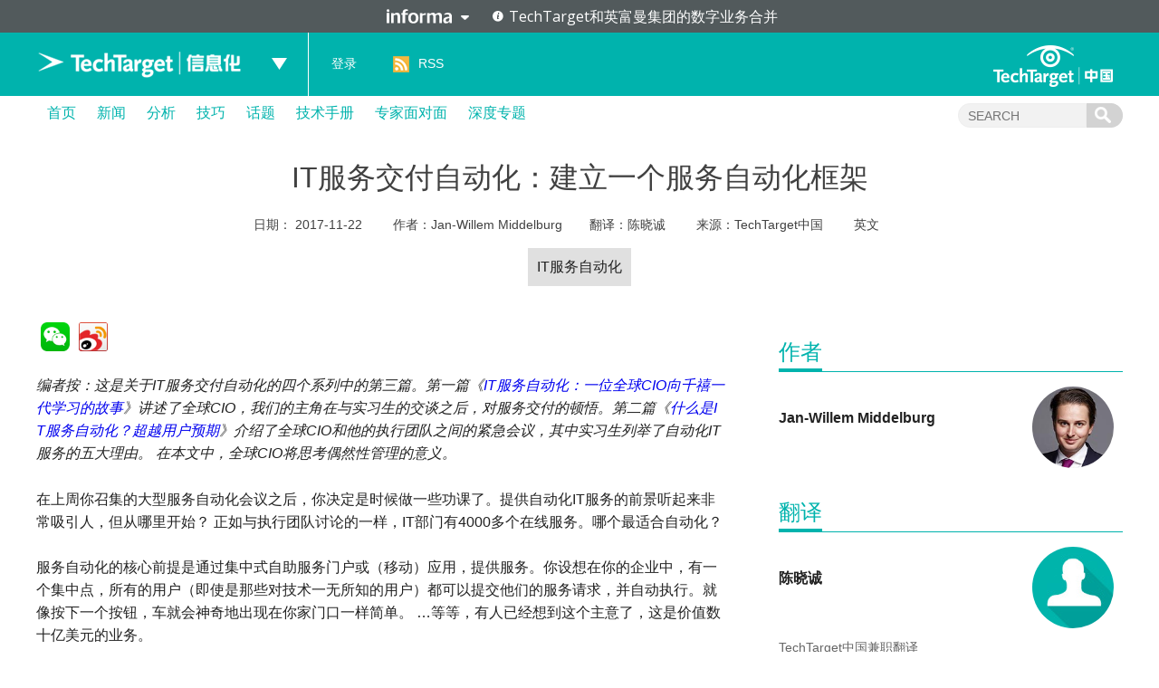

--- FILE ---
content_type: text/html; charset=UTF-8
request_url: https://searchcio.techtarget.com.cn/8-30154/?info=cio_microsites_2017monthly11
body_size: 10987
content:
<!DOCTYPE html>
<html lang="zh-CN">
<head>
<meta charset="UTF-8" />
<link rel="preload" href="/wp-content/themes/searchsites/media/fonts/PublicSans-Regular.woff2" as="font" type="font/woff2">
<meta name="viewport" content="width=device-width" />
<link rel="stylesheet" type="text/css" href="https://searchcio.techtarget.com.cn/wp-content/themes/searchsites/style.css" />
<meta name="google-site-verification" content="9Zd-F090ediorVUPgoxdwd_pHaFyPqwc4YSebWwn7z0" />
<script type="text/javascript" src="/wp-content/themes/searchsites/media/js/techtarget-informa-banner.min.js"></script>
<script type="text/javascript" src="/wp-content/themes/searchsites/media/js/techtarget-informa-footer.min.js"></script>
<!-- Served from: 110 -->
<meta name='robots' content='index, follow, max-image-preview:large, max-snippet:-1, max-video-preview:-1' />
	<style>img:is([sizes="auto" i], [sizes^="auto," i]) { contain-intrinsic-size: 3000px 1500px }</style>
	
	<!-- This site is optimized with the Yoast SEO plugin v24.4 - https://yoast.com/wordpress/plugins/seo/ -->
	<title>IT服务交付自动化：建立一个服务自动化框架 - TechTarget信息化</title>
	<link rel="canonical" href="https://searchcio.techtarget.com.cn/8-30154/" />
	<meta property="og:locale" content="zh_CN" />
	<meta property="og:type" content="article" />
	<meta property="og:title" content="IT服务交付自动化：建立一个服务自动化框架 - TechTarget信息化" />
	<meta property="og:description" content="IT服务自动化系列中，第一篇讲述了全球CIO，我们的主角在与实习生的交谈之后，对服务交付的顿悟。第二篇介绍了全球CIO和他的执行团队之间的紧急会议，其中实习生列举了自动化IT服务的五大理由。 在本文中，全球CIO搜索并找到了一个服务自动化框架。" />
	<meta property="og:url" content="https://searchcio.techtarget.com.cn/8-30154/" />
	<meta property="og:site_name" content="TechTarget信息化" />
	<meta property="article:published_time" content="2017-11-21T16:27:58+00:00" />
	<meta property="article:modified_time" content="2017-11-22T00:16:22+00:00" />
	<meta property="og:image" content="https://searchcio.techtarget.com.cn/wp-content/uploads/sites/8/2017/10/search400_article_030.jpg" />
	<meta property="og:image:width" content="260" />
	<meta property="og:image:height" content="135" />
	<meta property="og:image:type" content="image/jpeg" />
	<meta name="author" content="xuyang" />
	<meta name="twitter:card" content="summary_large_image" />
	<meta name="twitter:label1" content="Written by" />
	<meta name="twitter:data1" content="xuyang" />
	<script type="application/ld+json" class="yoast-schema-graph">{"@context":"https://schema.org","@graph":[{"@type":"WebPage","@id":"https://searchcio.techtarget.com.cn/8-30154/","url":"https://searchcio.techtarget.com.cn/8-30154/","name":"IT服务交付自动化：建立一个服务自动化框架 - TechTarget信息化","isPartOf":{"@id":"https://searchcio.techtarget.com.cn/#website"},"primaryImageOfPage":{"@id":"https://searchcio.techtarget.com.cn/8-30154/#primaryimage"},"image":{"@id":"https://searchcio.techtarget.com.cn/8-30154/#primaryimage"},"thumbnailUrl":"https://searchcio.techtarget.com.cn/wp-content/uploads/sites/8/2017/10/search400_article_030.jpg","datePublished":"2017-11-21T16:27:58+00:00","dateModified":"2017-11-22T00:16:22+00:00","author":{"@id":"https://searchcio.techtarget.com.cn/#/schema/person/579c399135a822796f48c14ecb4c6dd8"},"breadcrumb":{"@id":"https://searchcio.techtarget.com.cn/8-30154/#breadcrumb"},"inLanguage":"zh-CN","potentialAction":[{"@type":"ReadAction","target":["https://searchcio.techtarget.com.cn/8-30154/"]}]},{"@type":"ImageObject","inLanguage":"zh-CN","@id":"https://searchcio.techtarget.com.cn/8-30154/#primaryimage","url":"https://searchcio.techtarget.com.cn/wp-content/uploads/sites/8/2017/10/search400_article_030.jpg","contentUrl":"https://searchcio.techtarget.com.cn/wp-content/uploads/sites/8/2017/10/search400_article_030.jpg","width":260,"height":135},{"@type":"BreadcrumbList","@id":"https://searchcio.techtarget.com.cn/8-30154/#breadcrumb","itemListElement":[{"@type":"ListItem","position":1,"name":"Home","item":"https://searchcio.techtarget.com.cn/"},{"@type":"ListItem","position":2,"name":"IT服务交付自动化：建立一个服务自动化框架"}]},{"@type":"WebSite","@id":"https://searchcio.techtarget.com.cn/#website","url":"https://searchcio.techtarget.com.cn/","name":"TechTarget信息化","description":"企业信息化管理专业网站","potentialAction":[{"@type":"SearchAction","target":{"@type":"EntryPoint","urlTemplate":"https://searchcio.techtarget.com.cn/?s={search_term_string}"},"query-input":{"@type":"PropertyValueSpecification","valueRequired":true,"valueName":"search_term_string"}}],"inLanguage":"zh-CN"},{"@type":"Person","@id":"https://searchcio.techtarget.com.cn/#/schema/person/579c399135a822796f48c14ecb4c6dd8","name":"xuyang","image":{"@type":"ImageObject","inLanguage":"zh-CN","@id":"https://searchcio.techtarget.com.cn/#/schema/person/image/","url":"https://secure.gravatar.com/avatar/7f0d25ef2f2a961d1e2f909674d2c885?s=96&d=mm&r=g","contentUrl":"https://secure.gravatar.com/avatar/7f0d25ef2f2a961d1e2f909674d2c885?s=96&d=mm&r=g","caption":"xuyang"},"url":"https://www.techtarget.com.cn/author/xuyang/"}]}</script>
	<!-- / Yoast SEO plugin. -->


<style id='wp-emoji-styles-inline-css' type='text/css'>

	img.wp-smiley, img.emoji {
		display: inline !important;
		border: none !important;
		box-shadow: none !important;
		height: 1em !important;
		width: 1em !important;
		margin: 0 0.07em !important;
		vertical-align: -0.1em !important;
		background: none !important;
		padding: 0 !important;
	}
</style>
<link rel='stylesheet' id='wp-block-library-css' href='https://searchcio.techtarget.com.cn/wp-includes/css/dist/block-library/style.min.css?ver=87304ece7d0fd69c30b7fd51180d4f2b' type='text/css' media='all' />
<style id='classic-theme-styles-inline-css' type='text/css'>
/*! This file is auto-generated */
.wp-block-button__link{color:#fff;background-color:#32373c;border-radius:9999px;box-shadow:none;text-decoration:none;padding:calc(.667em + 2px) calc(1.333em + 2px);font-size:1.125em}.wp-block-file__button{background:#32373c;color:#fff;text-decoration:none}
</style>
<style id='global-styles-inline-css' type='text/css'>
:root{--wp--preset--aspect-ratio--square: 1;--wp--preset--aspect-ratio--4-3: 4/3;--wp--preset--aspect-ratio--3-4: 3/4;--wp--preset--aspect-ratio--3-2: 3/2;--wp--preset--aspect-ratio--2-3: 2/3;--wp--preset--aspect-ratio--16-9: 16/9;--wp--preset--aspect-ratio--9-16: 9/16;--wp--preset--color--black: #000000;--wp--preset--color--cyan-bluish-gray: #abb8c3;--wp--preset--color--white: #ffffff;--wp--preset--color--pale-pink: #f78da7;--wp--preset--color--vivid-red: #cf2e2e;--wp--preset--color--luminous-vivid-orange: #ff6900;--wp--preset--color--luminous-vivid-amber: #fcb900;--wp--preset--color--light-green-cyan: #7bdcb5;--wp--preset--color--vivid-green-cyan: #00d084;--wp--preset--color--pale-cyan-blue: #8ed1fc;--wp--preset--color--vivid-cyan-blue: #0693e3;--wp--preset--color--vivid-purple: #9b51e0;--wp--preset--gradient--vivid-cyan-blue-to-vivid-purple: linear-gradient(135deg,rgba(6,147,227,1) 0%,rgb(155,81,224) 100%);--wp--preset--gradient--light-green-cyan-to-vivid-green-cyan: linear-gradient(135deg,rgb(122,220,180) 0%,rgb(0,208,130) 100%);--wp--preset--gradient--luminous-vivid-amber-to-luminous-vivid-orange: linear-gradient(135deg,rgba(252,185,0,1) 0%,rgba(255,105,0,1) 100%);--wp--preset--gradient--luminous-vivid-orange-to-vivid-red: linear-gradient(135deg,rgba(255,105,0,1) 0%,rgb(207,46,46) 100%);--wp--preset--gradient--very-light-gray-to-cyan-bluish-gray: linear-gradient(135deg,rgb(238,238,238) 0%,rgb(169,184,195) 100%);--wp--preset--gradient--cool-to-warm-spectrum: linear-gradient(135deg,rgb(74,234,220) 0%,rgb(151,120,209) 20%,rgb(207,42,186) 40%,rgb(238,44,130) 60%,rgb(251,105,98) 80%,rgb(254,248,76) 100%);--wp--preset--gradient--blush-light-purple: linear-gradient(135deg,rgb(255,206,236) 0%,rgb(152,150,240) 100%);--wp--preset--gradient--blush-bordeaux: linear-gradient(135deg,rgb(254,205,165) 0%,rgb(254,45,45) 50%,rgb(107,0,62) 100%);--wp--preset--gradient--luminous-dusk: linear-gradient(135deg,rgb(255,203,112) 0%,rgb(199,81,192) 50%,rgb(65,88,208) 100%);--wp--preset--gradient--pale-ocean: linear-gradient(135deg,rgb(255,245,203) 0%,rgb(182,227,212) 50%,rgb(51,167,181) 100%);--wp--preset--gradient--electric-grass: linear-gradient(135deg,rgb(202,248,128) 0%,rgb(113,206,126) 100%);--wp--preset--gradient--midnight: linear-gradient(135deg,rgb(2,3,129) 0%,rgb(40,116,252) 100%);--wp--preset--font-size--small: 13px;--wp--preset--font-size--medium: 20px;--wp--preset--font-size--large: 36px;--wp--preset--font-size--x-large: 42px;--wp--preset--spacing--20: 0.44rem;--wp--preset--spacing--30: 0.67rem;--wp--preset--spacing--40: 1rem;--wp--preset--spacing--50: 1.5rem;--wp--preset--spacing--60: 2.25rem;--wp--preset--spacing--70: 3.38rem;--wp--preset--spacing--80: 5.06rem;--wp--preset--shadow--natural: 6px 6px 9px rgba(0, 0, 0, 0.2);--wp--preset--shadow--deep: 12px 12px 50px rgba(0, 0, 0, 0.4);--wp--preset--shadow--sharp: 6px 6px 0px rgba(0, 0, 0, 0.2);--wp--preset--shadow--outlined: 6px 6px 0px -3px rgba(255, 255, 255, 1), 6px 6px rgba(0, 0, 0, 1);--wp--preset--shadow--crisp: 6px 6px 0px rgba(0, 0, 0, 1);}:where(.is-layout-flex){gap: 0.5em;}:where(.is-layout-grid){gap: 0.5em;}body .is-layout-flex{display: flex;}.is-layout-flex{flex-wrap: wrap;align-items: center;}.is-layout-flex > :is(*, div){margin: 0;}body .is-layout-grid{display: grid;}.is-layout-grid > :is(*, div){margin: 0;}:where(.wp-block-columns.is-layout-flex){gap: 2em;}:where(.wp-block-columns.is-layout-grid){gap: 2em;}:where(.wp-block-post-template.is-layout-flex){gap: 1.25em;}:where(.wp-block-post-template.is-layout-grid){gap: 1.25em;}.has-black-color{color: var(--wp--preset--color--black) !important;}.has-cyan-bluish-gray-color{color: var(--wp--preset--color--cyan-bluish-gray) !important;}.has-white-color{color: var(--wp--preset--color--white) !important;}.has-pale-pink-color{color: var(--wp--preset--color--pale-pink) !important;}.has-vivid-red-color{color: var(--wp--preset--color--vivid-red) !important;}.has-luminous-vivid-orange-color{color: var(--wp--preset--color--luminous-vivid-orange) !important;}.has-luminous-vivid-amber-color{color: var(--wp--preset--color--luminous-vivid-amber) !important;}.has-light-green-cyan-color{color: var(--wp--preset--color--light-green-cyan) !important;}.has-vivid-green-cyan-color{color: var(--wp--preset--color--vivid-green-cyan) !important;}.has-pale-cyan-blue-color{color: var(--wp--preset--color--pale-cyan-blue) !important;}.has-vivid-cyan-blue-color{color: var(--wp--preset--color--vivid-cyan-blue) !important;}.has-vivid-purple-color{color: var(--wp--preset--color--vivid-purple) !important;}.has-black-background-color{background-color: var(--wp--preset--color--black) !important;}.has-cyan-bluish-gray-background-color{background-color: var(--wp--preset--color--cyan-bluish-gray) !important;}.has-white-background-color{background-color: var(--wp--preset--color--white) !important;}.has-pale-pink-background-color{background-color: var(--wp--preset--color--pale-pink) !important;}.has-vivid-red-background-color{background-color: var(--wp--preset--color--vivid-red) !important;}.has-luminous-vivid-orange-background-color{background-color: var(--wp--preset--color--luminous-vivid-orange) !important;}.has-luminous-vivid-amber-background-color{background-color: var(--wp--preset--color--luminous-vivid-amber) !important;}.has-light-green-cyan-background-color{background-color: var(--wp--preset--color--light-green-cyan) !important;}.has-vivid-green-cyan-background-color{background-color: var(--wp--preset--color--vivid-green-cyan) !important;}.has-pale-cyan-blue-background-color{background-color: var(--wp--preset--color--pale-cyan-blue) !important;}.has-vivid-cyan-blue-background-color{background-color: var(--wp--preset--color--vivid-cyan-blue) !important;}.has-vivid-purple-background-color{background-color: var(--wp--preset--color--vivid-purple) !important;}.has-black-border-color{border-color: var(--wp--preset--color--black) !important;}.has-cyan-bluish-gray-border-color{border-color: var(--wp--preset--color--cyan-bluish-gray) !important;}.has-white-border-color{border-color: var(--wp--preset--color--white) !important;}.has-pale-pink-border-color{border-color: var(--wp--preset--color--pale-pink) !important;}.has-vivid-red-border-color{border-color: var(--wp--preset--color--vivid-red) !important;}.has-luminous-vivid-orange-border-color{border-color: var(--wp--preset--color--luminous-vivid-orange) !important;}.has-luminous-vivid-amber-border-color{border-color: var(--wp--preset--color--luminous-vivid-amber) !important;}.has-light-green-cyan-border-color{border-color: var(--wp--preset--color--light-green-cyan) !important;}.has-vivid-green-cyan-border-color{border-color: var(--wp--preset--color--vivid-green-cyan) !important;}.has-pale-cyan-blue-border-color{border-color: var(--wp--preset--color--pale-cyan-blue) !important;}.has-vivid-cyan-blue-border-color{border-color: var(--wp--preset--color--vivid-cyan-blue) !important;}.has-vivid-purple-border-color{border-color: var(--wp--preset--color--vivid-purple) !important;}.has-vivid-cyan-blue-to-vivid-purple-gradient-background{background: var(--wp--preset--gradient--vivid-cyan-blue-to-vivid-purple) !important;}.has-light-green-cyan-to-vivid-green-cyan-gradient-background{background: var(--wp--preset--gradient--light-green-cyan-to-vivid-green-cyan) !important;}.has-luminous-vivid-amber-to-luminous-vivid-orange-gradient-background{background: var(--wp--preset--gradient--luminous-vivid-amber-to-luminous-vivid-orange) !important;}.has-luminous-vivid-orange-to-vivid-red-gradient-background{background: var(--wp--preset--gradient--luminous-vivid-orange-to-vivid-red) !important;}.has-very-light-gray-to-cyan-bluish-gray-gradient-background{background: var(--wp--preset--gradient--very-light-gray-to-cyan-bluish-gray) !important;}.has-cool-to-warm-spectrum-gradient-background{background: var(--wp--preset--gradient--cool-to-warm-spectrum) !important;}.has-blush-light-purple-gradient-background{background: var(--wp--preset--gradient--blush-light-purple) !important;}.has-blush-bordeaux-gradient-background{background: var(--wp--preset--gradient--blush-bordeaux) !important;}.has-luminous-dusk-gradient-background{background: var(--wp--preset--gradient--luminous-dusk) !important;}.has-pale-ocean-gradient-background{background: var(--wp--preset--gradient--pale-ocean) !important;}.has-electric-grass-gradient-background{background: var(--wp--preset--gradient--electric-grass) !important;}.has-midnight-gradient-background{background: var(--wp--preset--gradient--midnight) !important;}.has-small-font-size{font-size: var(--wp--preset--font-size--small) !important;}.has-medium-font-size{font-size: var(--wp--preset--font-size--medium) !important;}.has-large-font-size{font-size: var(--wp--preset--font-size--large) !important;}.has-x-large-font-size{font-size: var(--wp--preset--font-size--x-large) !important;}
:where(.wp-block-post-template.is-layout-flex){gap: 1.25em;}:where(.wp-block-post-template.is-layout-grid){gap: 1.25em;}
:where(.wp-block-columns.is-layout-flex){gap: 2em;}:where(.wp-block-columns.is-layout-grid){gap: 2em;}
:root :where(.wp-block-pullquote){font-size: 1.5em;line-height: 1.6;}
</style>
<style id='akismet-widget-style-inline-css' type='text/css'>

			.a-stats {
				--akismet-color-mid-green: #357b49;
				--akismet-color-white: #fff;
				--akismet-color-light-grey: #f6f7f7;

				max-width: 350px;
				width: auto;
			}

			.a-stats * {
				all: unset;
				box-sizing: border-box;
			}

			.a-stats strong {
				font-weight: 600;
			}

			.a-stats a.a-stats__link,
			.a-stats a.a-stats__link:visited,
			.a-stats a.a-stats__link:active {
				background: var(--akismet-color-mid-green);
				border: none;
				box-shadow: none;
				border-radius: 8px;
				color: var(--akismet-color-white);
				cursor: pointer;
				display: block;
				font-family: -apple-system, BlinkMacSystemFont, 'Segoe UI', 'Roboto', 'Oxygen-Sans', 'Ubuntu', 'Cantarell', 'Helvetica Neue', sans-serif;
				font-weight: 500;
				padding: 12px;
				text-align: center;
				text-decoration: none;
				transition: all 0.2s ease;
			}

			/* Extra specificity to deal with TwentyTwentyOne focus style */
			.widget .a-stats a.a-stats__link:focus {
				background: var(--akismet-color-mid-green);
				color: var(--akismet-color-white);
				text-decoration: none;
			}

			.a-stats a.a-stats__link:hover {
				filter: brightness(110%);
				box-shadow: 0 4px 12px rgba(0, 0, 0, 0.06), 0 0 2px rgba(0, 0, 0, 0.16);
			}

			.a-stats .count {
				color: var(--akismet-color-white);
				display: block;
				font-size: 1.5em;
				line-height: 1.4;
				padding: 0 13px;
				white-space: nowrap;
			}
		
</style>
<link rel="https://api.w.org/" href="https://searchcio.techtarget.com.cn/wp-json/" /><link rel="alternate" title="JSON" type="application/json" href="https://searchcio.techtarget.com.cn/wp-json/wp/v2/posts/30154" /><link rel="EditURI" type="application/rsd+xml" title="RSD" href="https://searchcio.techtarget.com.cn/xmlrpc.php?rsd" />
<link rel="alternate" title="oEmbed (JSON)" type="application/json+oembed" href="https://searchcio.techtarget.com.cn/wp-json/oembed/1.0/embed?url=https%3A%2F%2Fsearchcio.techtarget.com.cn%2F8-30154%2F" />
<link rel="alternate" title="oEmbed (XML)" type="text/xml+oembed" href="https://searchcio.techtarget.com.cn/wp-json/oembed/1.0/embed?url=https%3A%2F%2Fsearchcio.techtarget.com.cn%2F8-30154%2F&#038;format=xml" />
<!-- Google Tag Manager -->
<script>(function(w,d,s,l,i){w[l]=w[l]||[];w[l].push({'gtm.start':
new Date().getTime(),event:'gtm.js'});var f=d.getElementsByTagName(s)[0],
j=d.createElement(s),dl=l!='dataLayer'?'&l='+l:'';j.async=true;j.src=
'https://www.googletagmanager.com/gtm.js?id='+i+dl;f.parentNode.insertBefore(j,f);
})(window,document,'script','dataLayer','GTM-MJFGMC');</script>
<!-- End Google Tag Manager -->
		</head>
<body class="post-template-default single single-post postid-30154 single-format-standard">
    <techtarget-informa-banner theme="light" language="cn" ></techtarget-informa-banner>
    <div id="header">
        <div class="header_inner">
            <div class="headernav">
                <div class="ttweblogo">
                    <h1>
                        <a href="/" title="TechTarget信息化">
                            <img src="/wp-content/themes/searchsites/media/images/ttciologo.png" alt="TechTarget信息化" />
                        </a>
                    </h1>
                </div>
                <div class="uplist">
                    <span class="up"></span>
                    <div class="uplistcon nobg">
                        <ul>
                            <li>
                                <a href="https://searchbi.techtarget.com.cn/" title="TechTarget商务智能" target="_blank">
                                    <span>
                                        search<b>BI</b>.com.cn
                                    </span> 商务智能网站
                                </a>
                            </li>
                            <li>
                                <a href="https://searchcio.techtarget.com.cn/" title="TechTarget信息化" target="_blank">
                                    <span>
                                        search<b>CIO</b>.com.cn
                                    </span>信息化网站
                                </a>
                            </li>
                            <li>
                                <a href="https://searchcloudcomputing.techtarget.com.cn/" title="TechTarget云计算" target="_blank">
                                    <span>search<b>CloudComputing</b>.com.cn</span>云计算网站
                                </a>
                            </li>
                            <li>
                                <a href="https://searchdatabase.techtarget.com.cn/" title="TechTarget数据库" target="_blank">
                                    <span>search<b>Database</b>.com.cn</span>数据库网站
                                </a>
                            </li>
                            <li>
                                <a href="https://searchdatacenter.techtarget.com.cn/" title="TechTarget数据中心" target="_blank">
                                    <span>search<b>DataCenter</b>.com.cn</span>数据中心网站
                                </a>
                            </li>
                            <li>
                                <a href="https://searchnetworking.techtarget.com.cn/" title="TechTarget网络" target="_blank">
                                    <span>search<b>Networking</b>.com.cn</span>网络网站
                                </a>
                            </li>
                            <li>
                                <a href="https://searchsecurity.techtarget.com.cn/" title="TechTarget安全" target="_blank">
                                    <span>search<b>Security</b>.com.cn</span>安全网站
                                </a>
                            </li>
                            <li>
                                <a href="https://searchstorage.techtarget.com.cn/" title="TechTarget存储" target="_blank">
                                    <span>search<b>Storage</b>.com.cn</span>存储网站
                                </a>
                            </li>
                            <li>
                                <a href="https://searchvirtual.techtarget.com.cn/" title="TechTarget虚拟化" target="_blank">
                                    <span>search<b>Virtual</b>.com.cn</span>虚拟化网站
                                </a>
                            </li>
                        </ul>
                    </div>
                </div>
            </div>
            <div class="line">
                <a href="/">
                    TechTarget信息化                </a>
            </div>
            <div class="loginlist">
                <ul>
                                    <li><a rel="nofollow" href="https://users.techtarget.com.cn/registration/searchciocn/LoginRegister.page?fromURL=https%3A%2F%2Fsearchcio.techtarget.com.cn%2F8-30154%2F%3Finfo%3Dcio_microsites_2017monthly11">登录</a></li>
                                    <li class="rss"><span></span><a href="https://searchcio.techtarget.com.cn/feed/" target="_blank" title="RSS订阅">RSS</a></li>
                </ul>
            </div>
            <div class="ttlogo">
                <a href="https://www.techtarget.com.cn/" class="img_logo" title="TechTarget中国" target="_blank">
                </a>
            </div>
        </div>
    </div>  

        <div id="nav">
            <div class="mainnav">
                <ul id="ctl17_nav_ul">
                    <li><a href="/" title="首页">首页</a></li>
                    
    <li>
        <a href="/news/" class="title">
            新闻        </a>

    </li>  

    <li>
        <a href="/analyses/" class="title">
            分析        </a>

    </li>  

    <li>
        <a href="/tips/" class="title">
            技巧        </a>

    </li>  

    <li>
        <a href="/topic/" class="title">
            话题        </a>

    </li>  

    <li>
        <a href="/guide/" class="title">
            技术手册        </a>

    </li>  

    <li>
        <a href="/interviews/" class="title">
            专家面对面        </a>

    </li>  

    <li>
        <a href="/microsite/" class="title">
            深度专题        </a>

    </li>  
                    
                </ul>
                <div class="searchcon">
                    <form target="_blank" action="/">
                        <input type="text" name="s" class="navsearchbox" maxlength="30" placeholder="SEARCH">
                        <input type="submit" class="navsubtn" value="">
                    </form>
                </div>
            </div>
        </div><div class="sctopbanner">
    <div class="sctopbannercon">
        <h1>
            IT服务交付自动化：建立一个服务自动化框架        </h1>
        <p>
            日期：
            <span>
                <a href="/date/2017/11/" target="_blank">
                    2017-11-22                </a>
            </span>
            作者：<span><a href="https://www.techtarget.com.cn/contributor/jan-willemmiddelburg/" target="_blank">Jan-Willem Middelburg</a></span>翻译：<span><a href="https://www.techtarget.com.cn/contributor/chenxiaocheng/" target="_blank">陈晓诚</a></span>            来源：<span>TechTarget中国</span>
            <span><a href="http://searchcio.techtarget.com/tip/Setting-up-a-service-automation-framework" target="_blank">英文</a></span>        </p>
        <div class="intro">
            <p class="tips">
                <a href="https://searchcio.techtarget.com.cn/tag/8-13943/" rel="tag">IT服务自动化</a>            </p>
        </div>
    </div>
</div>
<div id="main">
    <div class="content">
        <!--正文左侧-->
        <div class="ctleft_o">
            <!--文章部分开始-->
            <div class="article">
                <div id="bdshare">
                   
                </div>
                <div class="maintext">

                    <p><em>编者按：这是关于IT服务交付自动化的四个系列中的第三篇。第一篇《<a href="https://searchcio.techtarget.com.cn/8-28030/">IT服务自动化：一位全球CIO向千禧一代学习的故事</a>》讲述了全球CIO，我们的主角在与实习生的交谈之后，对服务交付的顿悟。第二篇《<a href="https://searchcio.techtarget.com.cn/8-30148/">什么是IT服务自动化？超越用户预期</a>》介绍了全球CIO和他的执行团队之间的紧急会议，其中实习生列举了自动化IT服务的五大理由。 在本文中，全球CIO将思考偶然性管理的意义。</em></p>
<p>在上周你召集的大型服务自动化会议之后，你决定是时候做一些功课了。提供自动化IT服务的前景听起来非常吸引人，但从哪里开始？ 正如与执行团队讨论的一样，IT部门有4000多个在线服务。哪个最适合自动化？</p>
<p>服务自动化的核心前提是通过集中式自助服务门户或（移动）应用，提供服务。你设想在你的企业中，有一个集中点，所有的用户（即使是那些对技术一无所知的用户）都可以提交他们的服务请求，并自动执行。就像按下一个按钮，车就会神奇地出现在你家门口一样简单。 &#8230;等等，有人已经想到这个主意了，这是价值数十亿美元的业务。</p>
<p>当你幻想更多的服务自动化，你意识到可能性是无止境的。如果根据用户请求自动提供软件，向相应的部门进行收费，那该有多好？如果你的测试部门能够自动纵向扩缩容测试环境？或者，甚至如果只有10％的事件和请求能够自动处理，那么在常规服务台上可以释放多少个小时？ 但是，有那么多的潜在服务，你的企业可以自动化，而且不可能全部自动化，问题仍然是：从哪里开始？</p>
<h2>服务自动化框架</h2>
<p>你决定在网上搜索一下。肯定也有其他公司遇到类似的问题。肯定有案例研究和参考模型，可以在你的企业内使用。当你使用Google搜索“服务自动化”时，第一页显示了服务自动化框架的图片。也许这会有所帮助。</p>
<p>你继续浏览，发现许多公司也为从哪里开始服务自动化而烦恼。建立一个服务自动化框架似乎是一个很好的起点，但是在你的脑海里，警钟已经开始响起。另一个框架？当你开始自己的职业生涯时，你不得不与各种类型的框架打交道：ITIL，COBIT，TOGAF，还有很多很多。你知道，20年后，这些框架中的大部分都没有实现在你职业生涯初期所承诺的价值。那么，为什么这个框架会不同呢？</p>
<p style="text-align: center"><img fetchpriority="high" decoding="async" class="alignnone size-medium" src="http://cdn.ttgtmedia.com/rms/onlineImages/cio-service_automation_framework_mobile.jpg" width="520" height="439" /></p>
<p>然后，你进一步查看这个框架的图片，有一个元素显得不熟悉：“偶然性管理”是什么意思？更重要的是，为什么会出现在框架中呢？框架不都是关于流程的吗？</p>
<p>另一个快速的谷歌搜索显示（除了John Cusack和Kate Beckinsale 2001年主演的电影之外）偶然的字面意思是“事先没有预期到的好事。” 在IT什么时候发生过这样的情况？将偶然的字面定义应用于IT，偶然性管理可能意味着：</p>
<p>“偶然性管理：不断超越用户预期的，有计划的，持续的，自动化的方法。”</p>
<p>突然之间，一切都开始明朗了。每一项服务，无论大小，都是为了满足一些预期。如果你坐在一家餐馆，你知道服务员会给你菜单（然后，是点的食物）。如果你正在使用音乐流媒体服务，则希望获得高品质音效，和24/7都可以听到你喜爱的歌曲。而如果你使用的是IT服务，则希望技术起作用，并为你提供从一开始就承诺的价值。</p>
<p>但是，如果这些预期不仅得到满足，而且超越了呢？</p>
<p>如果餐厅的服务员不仅给你菜单，还能叫出你的名字（从预订系统中获得）向你问好，并知道你最喜欢的饮料（根据你之前的喜好）？如果音乐服务根据你朋友的喜好（通过Facebook）或你当前的位置（通过手机中的GPS）为你推荐新歌曲？如果您的IT服务供应商在工作时间（根据之前的使用情况）为你提供额外的带宽，或者确保每个软件的升级，请求或问题都能够自动解决，那该多好？你是否会倾向于从这个服务供应商那里购买其他服务？</p>
<p>你决定在周末再进一步思考。休息几天后，你肯定可以决定一个服务来启动你的服务自动化项目。在下班回家的路上，你预订餐厅，并为你的配偶购买一些鲜花。</p>
<p>哦，是的，你也浏览到，偶然性管理从以身作则开始。</p>

                <div id="CP_Panel" class="article_CP">

                    <p class="p1">
                        我们一直都在努力坚持原创.......请不要一声不吭，就悄悄拿走。
                    </p>
                    <p class="p1">
                        我原创，你原创，我们的内容世界才会更加精彩！
                    </p>
                    <p class="p3">
                        【所有原创内容版权均属TechTarget，欢迎大家转发分享。但未经授权，严禁任何媒体（平面媒体、网络媒体、自媒体等）以及微信公众号复制、转载、摘编或以其他方式进行使用。】
                    </p>

                </div>
                
                <!--微信 微博-->
                <div class="weiwrap" id="showconweiwrap">
                    <div class="weixin">
                        <p class="title">
                            微信公众号
                        </p>
                        <img src="/wp-content/uploads/res/images/spriteimg/ttweixin.jpg" alt="TechTarget微信公众号二维码">
                        <p>
                            TechTarget
                        </p>
                    </div>
                    <div class="weibo">
                        <p class="title">
                            官方微博
                        </p>
                        <img src="/wp-content/uploads/res/images/spriteimg/ttweibo.jpg" alt="TechTarget中国官方微博二维码">
                        <p>
                            TechTarget中国
                        </p>
                    </div>
                </div>
                </div>
            </div>
            <!--文章部分结束-->

            
<div id="comments" class="comments-area">

		<div id="respond" class="comment-respond">
		<h3 id="reply-title" class="comment-reply-title"> <small><a rel="nofollow" id="cancel-comment-reply-link" href="/8-30154/?info=cio_microsites_2017monthly11#respond" style="display:none;">取消回复</a></small></h3><form action="https://searchcio.techtarget.com.cn/wp-comments-post.php" method="post" id="commentform" class="comment-form"><p class="comment-notes"><span id="email-notes">电子邮件地址不会被公开。</span> <span class="required-field-message">必填项已用<span class="required">*</span>标注</span></p><p class="comment-form-comment"><label for="comment">评论 <span class="required">*</span></label> <textarea id="comment" name="comment" cols="45" rows="8" maxlength="65525" required="required"></textarea></p><p class="note">敬请读者发表评论，本站保留删除与本文无关和不雅评论的权力。</p><p class="comment-form-author"><label for="author">姓名 <span class="required">*</span></label> <input id="author" name="author" type="text" value="" size="30" maxlength="245" autocomplete="name" required="required" /></p>
<p class="comment-form-email"><label for="email">电子邮件 <span class="required">*</span></label> <input id="email" name="email" type="text" value="" size="30" maxlength="100" aria-describedby="email-notes" autocomplete="email" required="required" /></p>
<p class="comment-form-url"><label for="url">站点</label> <input id="url" name="url" type="text" value="" size="30" maxlength="200" autocomplete="url" /></p>
<p class="comment-form-cookies-consent"><input id="wp-comment-cookies-consent" name="wp-comment-cookies-consent" type="checkbox" value="yes" /> <label for="wp-comment-cookies-consent">Save my name, email, and website in this browser for the next time I comment.</label></p>
<p class="form-submit"><input name="submit" type="submit" id="submit" class="submit" value="发表评论" /> <input type='hidden' name='comment_post_ID' value='30154' id='comment_post_ID' />
<input type='hidden' name='comment_parent' id='comment_parent' value='0' />
</p><p style="display: none !important;" class="akismet-fields-container" data-prefix="ak_"><label>&#916;<textarea name="ak_hp_textarea" cols="45" rows="8" maxlength="100"></textarea></label><input type="hidden" id="ak_js_1" name="ak_js" value="11"/><script>document.getElementById( "ak_js_1" ).setAttribute( "value", ( new Date() ).getTime() );</script></p></form>	</div><!-- #respond -->
	
</div><!-- #comments -->        </div>
        <!--正文右侧-->
        <div class="ctright_o">
            <div class="ctrightguides">
	<h3>
    	<span>作者</span>
		
	</h3>
           <dl>
    <dt><a href="https://www.techtarget.com.cn/contributor/jan-willemmiddelburg/" title="Jan-Willem Middelburg" target="_blank">
            <img src="https://searchcio.techtarget.com.cn/wp-content/uploads/sites/8/2017/11/Middelburg_Jan-Willem_1.jpg" alt="Jan-Willem Middelburg"></a></dt>        
        <dd>
            <h5>
             <a href="https://www.techtarget.com.cn/contributor/jan-willemmiddelburg/" title="Jan-Willem Middelburg" target="_blank"> Jan-Willem Middelburg</a></h5>            
        </dd>
    </dl>
    <p></p>
    </div>
<div class="ctrightguides">
	<h3>
    	<span>翻译</span>
		
	</h3>
           <dl>
    <dt><a href="https://www.techtarget.com.cn/contributor/chenxiaocheng/" title="陈晓诚" target="_blank">
            <img src="/wp-content/themes/searchsites/media/images/author_avatar_90.jpg" alt="陈晓诚"></a></dt>        
        <dd>
            <h5>
             <a href="https://www.techtarget.com.cn/contributor/chenxiaocheng/" title="陈晓诚" target="_blank"> 陈晓诚</a></h5>            
        </dd>
    </dl>
    <p>TechTarget中国兼职翻译</p>
    </div>
<div class="conrightips">
	<h3>
    	<span>相关推荐</span>
        		
	</h3>
	<ul>
            <li>
            <h4>
                <a href="https://searchcio.techtarget.com.cn/microsite/8-30161/" title="再谈数字化转型" target="_blank">
                    再谈数字化转型                </a>
            </h4>  
                <p>随着设备和平台之间的联系日益紧密，企业必须适应其服务、产品和流程，走向数字世界。企业可以在一个统一的战略上创造和执行，这将有助于他们的数字化转型之旅。</p>
        </li>
            <li>
            <h4>
                <a href="https://searchcio.techtarget.com.cn/8-30148/" title="什么是IT服务自动化？超越用户预期" target="_blank">
                    什么是IT服务自动化？超越用户预期                </a>
            </h4>  
                <p>于IT服务自动化的第一篇文章《IT服务自动化：一位全球CIO向千禧一代学习的故事》讲述了全球CIO与实习生之间的对话，为他提供了IT服务管理的新视角。在IT服务自动化系列的第二篇技巧文章中，全球CIO召集他的执行团队进行紧急会议，然后让实习生发言。</p>
        </li>
            <li>
            <h4>
                <a href="https://searchcio.techtarget.com.cn/8-28030/" title="IT服务自动化：一位全球CIO向千禧一代学习的故事" target="_blank">
                    IT服务自动化：一位全球CIO向千禧一代学习的故事                </a>
            </h4>  
                <p>这里是专家Jan-Willem Middelburg有关IT服务自动化系列的第一部分。这个系列讲述一位虚构的全球CIO的故事，通过与IT实习生的对话，他意识到他优秀的IT部门必须从根本上改变提供IT服务的方式。</p>
        </li>
    	</ul>
</div>
        </div>
    </div>
</div>

<div id="footer">
    <div class="footercon">
        <div class="left">
            <div class="ttlogo">
                <a href="https://www.techtarget.com.cn/" class="img_logo" title="TechTarget中国" target="_blank">
                </a>
            </div>
            <p>
                最专业的<br>
                企业级IT网站群
            </p>
        </div>
        <div class="mid">
            <ul>
                <li><a href="https://searchcloudcomputing.techtarget.com.cn/" title="云计算网站" target="_blank">云计算网站</a></li>
                <li><a href="https://searchcio.techtarget.com.cn/" title="信息化网站" target="_blank">信息化网站</a></li>
                <li><a href="https://searchsecurity.techtarget.com.cn/" title="安全网站" target="_blank">安全网站</a></li>
                <li><a href="https://searchvirtual.techtarget.com.cn/" title="虚拟化网站" target="_blank">虚拟化网站</a></li>
                <li><a href="https://searchdatabase.techtarget.com.cn/" title="数据库网站" target="_blank">数据库网站</a></li>
                <li><a href="https://searchdatacenter.techtarget.com.cn/" title="数据中心网站" target="_blank">数据中心网站</a></li>
                <li><a href="https://searchbi.techtarget.com.cn/" title="商务智能网站" target="_blank">商务智能网站</a></li>
                <li><a href="https://searchstorage.techtarget.com.cn/" title="存储网站" target="_blank">存储网站</a></li>
                <li><a href="https://searchnetworking.techtarget.com.cn/" title="网络网站" target="_blank">网络网站</a></li>
                <li><a href="/archive/" title="文章存档" target="_blank">文章存档</a></li>
                <li><a href="/sitemap/" title="网站地图" target="_blank">网站地图</a></li>
            </ul>
        </div>
        <div class="right">
            <div class="footeright_l">
                <p>
                    微信公众号
                </p>
                <div class="img_wx">
                </div>
            </div>
            <div class="footeright_r">
                <p>
                    官方微博
                </p>
                <div class="img_wb"></div>
            </div>
            <p>
                TechTarget中国 版权所有 <a href="https://www.techtarget.com.cn/privacy-policy/" target="_blank" title="隐私政策">隐私政策</a><br/>
                <a href="http://www.miibeian.gov.cn/" title="" target="_blank">京ICP备17051608号</a>                
                <a href="http://www.beian.gov.cn/portal/registerSystemInfo?recordcode=11010502033027" title="" target="_blank">京公网安备11010502033027号</a><br/>
                All Rights Reserved, Copyright2026                <!-- <a href="/sitemap/" class="sitemap" target="_blank" title="站点地图"></a> -->
            </p>
        </div>
        <div class="rightline">
            <p>
                TechTarget中国 版权所有 <a href="https://www.techtarget.com.cn/privacy-policy/" target="_blank" title="隐私政策">隐私政策</a><br/><a href="http://www.miibeian.gov.cn/" title="" target="_blank">京ICP备17051608号</a><br/><a href="http://www.beian.gov.cn/portal/registerSystemInfo?recordcode=11010502033027" title="" target="_blank">京公网安备11010502033027号</a> <br/>All Rights Reserved, Copyright2026            </p>
        </div>
    </div>
</div>
<techtarget-informa-footer theme="light" language="cn" ></techtarget-informa-footer>
<!-- Google Tag Manager (noscript) -->
<noscript><iframe src="https://www.googletagmanager.com/ns.html?id=GTM-MJFGMC"
height="0" width="0" style="display:none;visibility:hidden"></iframe></noscript>
<!-- End Google Tag Manager (noscript) -->
		<script type="text/javascript" data-main="/wp-content/themes/searchsites/media/js/m/_ttcn" src="/wp-content/themes/searchsites/media/js/require.min.js"></script>
</body>
</html>
<!--
Performance optimized by W3 Total Cache. Learn more: https://www.boldgrid.com/w3-total-cache/

Object Caching 162/1351 objects using Memcache
Page Caching using Memcache 

Served from: searchcio.techtarget.com.cn @ 2026-01-24 10:26:36 by W3 Total Cache
-->